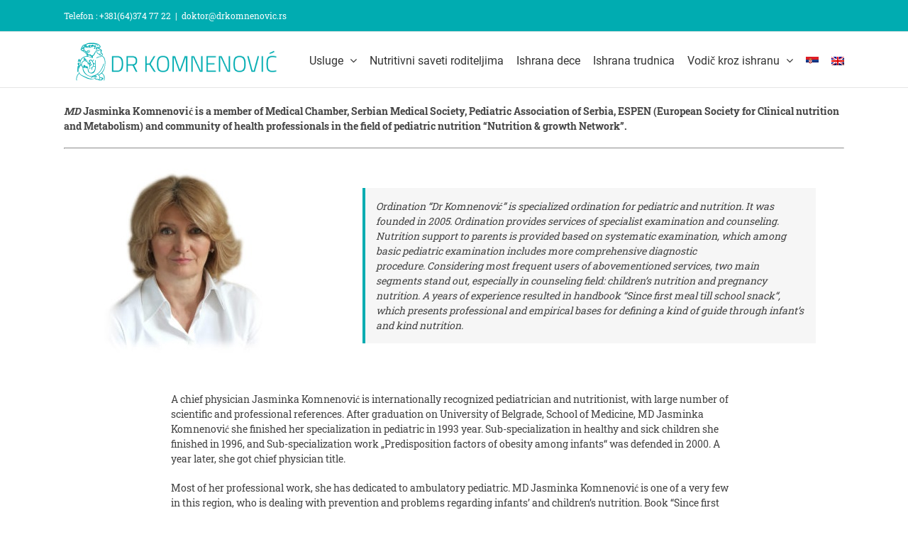

--- FILE ---
content_type: text/html; charset=UTF-8
request_url: https://drkomnenovic.rs/en/
body_size: 9102
content:
<!DOCTYPE html>
<html class="avada-html-layout-wide avada-html-header-position-top avada-is-100-percent-template" lang="en-US" prefix="og: http://ogp.me/ns# fb: http://ogp.me/ns/fb#">
<head>
	<meta http-equiv="X-UA-Compatible" content="IE=edge" />
	<meta http-equiv="Content-Type" content="text/html; charset=utf-8"/>
	<meta name="viewport" content="width=device-width, initial-scale=1" />
	<link rel="alternate" hreflang="sr" href="https://drkomnenovic.rs" />
<link rel="alternate" hreflang="en" href="https://drkomnenovic.rs/en/" />

	<!-- This site is optimized with the Yoast SEO plugin v15.7 - https://yoast.com/wordpress/plugins/seo/ -->
	<title>Home - Dr Komnenović</title>
	<meta name="robots" content="index, follow, max-snippet:-1, max-image-preview:large, max-video-preview:-1" />
	<link rel="canonical" href="https://drkomnenovic.rs/en/" />
	<meta property="og:locale" content="en_US" />
	<meta property="og:type" content="website" />
	<meta property="og:title" content="Home - Dr Komnenović" />
	<meta property="og:url" content="https://drkomnenovic.rs/en/" />
	<meta property="og:site_name" content="Dr Komnenović" />
	<meta property="article:modified_time" content="2020-01-15T16:56:08+00:00" />
	<meta name="twitter:card" content="summary_large_image" />
	<meta name="twitter:label1" content="Est. reading time">
	<meta name="twitter:data1" content="8 minutes">
	<script type="application/ld+json" class="yoast-schema-graph">{"@context":"https://schema.org","@graph":[{"@type":"WebSite","@id":"https://drkomnenovic.rs/#website","url":"https://drkomnenovic.rs/","name":"Dr Komnenovi\u0107","description":"","potentialAction":[{"@type":"SearchAction","target":"https://drkomnenovic.rs/?s={search_term_string}","query-input":"required name=search_term_string"}],"inLanguage":"en-US"},{"@type":"WebPage","@id":"https://drkomnenovic.rs/en/#webpage","url":"https://drkomnenovic.rs/en/","name":"Home - Dr Komnenovi\u0107","isPartOf":{"@id":"https://drkomnenovic.rs/#website"},"datePublished":"2016-08-01T13:12:58+00:00","dateModified":"2020-01-15T16:56:08+00:00","inLanguage":"en-US","potentialAction":[{"@type":"ReadAction","target":["https://drkomnenovic.rs/en/"]}]}]}</script>
	<!-- / Yoast SEO plugin. -->


<link rel='dns-prefetch' href='//media.drkomnenovic.rs' />
<link rel='dns-prefetch' href='//s.w.org' />
<link rel="alternate" type="application/rss+xml" title="Dr Komnenović &raquo; Feed" href="https://drkomnenovic.rs/en/feed/" />
<link rel="alternate" type="application/rss+xml" title="Dr Komnenović &raquo; Comments Feed" href="https://drkomnenovic.rs/en/comments/feed/" />
		
		
		
		
				
		<meta property="og:title" content="Home"/>
		<meta property="og:type" content="article"/>
		<meta property="og:url" content="https://drkomnenovic.rs/en/"/>
		<meta property="og:site_name" content="Dr Komnenović"/>
		<meta property="og:description" content="MD Jasminka Komnenović is a member of Medical Chamber, Serbian Medical Society, Pediatric Association of Serbia, ESPEN (European Society for Clinical nutrition and Metabolism) and community of health professionals in the field of pediatric nutrition “Nutrition &amp; growth Network”. 

    
Ordination “Dr Komnenović” is specialized ordination for pediatric and nutrition."/>

									<meta property="og:image" content="https://media.drkomnenovic.rs/2016/07/logo1-1.png"/>
									<script type="text/javascript">
			window._wpemojiSettings = {"baseUrl":"https:\/\/s.w.org\/images\/core\/emoji\/13.0.1\/72x72\/","ext":".png","svgUrl":"https:\/\/s.w.org\/images\/core\/emoji\/13.0.1\/svg\/","svgExt":".svg","source":{"concatemoji":"https:\/\/drkomnenovic.rs\/wp-includes\/js\/wp-emoji-release.min.js?ver=5.6.16"}};
			!function(e,a,t){var n,r,o,i=a.createElement("canvas"),p=i.getContext&&i.getContext("2d");function s(e,t){var a=String.fromCharCode;p.clearRect(0,0,i.width,i.height),p.fillText(a.apply(this,e),0,0);e=i.toDataURL();return p.clearRect(0,0,i.width,i.height),p.fillText(a.apply(this,t),0,0),e===i.toDataURL()}function c(e){var t=a.createElement("script");t.src=e,t.defer=t.type="text/javascript",a.getElementsByTagName("head")[0].appendChild(t)}for(o=Array("flag","emoji"),t.supports={everything:!0,everythingExceptFlag:!0},r=0;r<o.length;r++)t.supports[o[r]]=function(e){if(!p||!p.fillText)return!1;switch(p.textBaseline="top",p.font="600 32px Arial",e){case"flag":return s([127987,65039,8205,9895,65039],[127987,65039,8203,9895,65039])?!1:!s([55356,56826,55356,56819],[55356,56826,8203,55356,56819])&&!s([55356,57332,56128,56423,56128,56418,56128,56421,56128,56430,56128,56423,56128,56447],[55356,57332,8203,56128,56423,8203,56128,56418,8203,56128,56421,8203,56128,56430,8203,56128,56423,8203,56128,56447]);case"emoji":return!s([55357,56424,8205,55356,57212],[55357,56424,8203,55356,57212])}return!1}(o[r]),t.supports.everything=t.supports.everything&&t.supports[o[r]],"flag"!==o[r]&&(t.supports.everythingExceptFlag=t.supports.everythingExceptFlag&&t.supports[o[r]]);t.supports.everythingExceptFlag=t.supports.everythingExceptFlag&&!t.supports.flag,t.DOMReady=!1,t.readyCallback=function(){t.DOMReady=!0},t.supports.everything||(n=function(){t.readyCallback()},a.addEventListener?(a.addEventListener("DOMContentLoaded",n,!1),e.addEventListener("load",n,!1)):(e.attachEvent("onload",n),a.attachEvent("onreadystatechange",function(){"complete"===a.readyState&&t.readyCallback()})),(n=t.source||{}).concatemoji?c(n.concatemoji):n.wpemoji&&n.twemoji&&(c(n.twemoji),c(n.wpemoji)))}(window,document,window._wpemojiSettings);
		</script>
		<style type="text/css">
img.wp-smiley,
img.emoji {
	display: inline !important;
	border: none !important;
	box-shadow: none !important;
	height: 1em !important;
	width: 1em !important;
	margin: 0 .07em !important;
	vertical-align: -0.1em !important;
	background: none !important;
	padding: 0 !important;
}
</style>
	<link rel='stylesheet' id='wpml-legacy-horizontal-list-0-css'  href='//drkomnenovic.rs/wp-content/plugins/sitepress-multilingual-cms/templates/language-switchers/legacy-list-horizontal/style.css?ver=1' type='text/css' media='all' />
<style id='wpml-legacy-horizontal-list-0-inline-css' type='text/css'>
.wpml-ls-statics-shortcode_actions{background-color:#ffffff;}.wpml-ls-statics-shortcode_actions, .wpml-ls-statics-shortcode_actions .wpml-ls-sub-menu, .wpml-ls-statics-shortcode_actions a {border-color:#cdcdcd;}.wpml-ls-statics-shortcode_actions a {color:#444444;background-color:#ffffff;}.wpml-ls-statics-shortcode_actions a:hover,.wpml-ls-statics-shortcode_actions a:focus {color:#000000;background-color:#eeeeee;}.wpml-ls-statics-shortcode_actions .wpml-ls-current-language>a {color:#444444;background-color:#ffffff;}.wpml-ls-statics-shortcode_actions .wpml-ls-current-language:hover>a, .wpml-ls-statics-shortcode_actions .wpml-ls-current-language>a:focus {color:#000000;background-color:#eeeeee;}
</style>
<link rel='stylesheet' id='wpml-menu-item-0-css'  href='//drkomnenovic.rs/wp-content/plugins/sitepress-multilingual-cms/templates/language-switchers/menu-item/style.css?ver=1' type='text/css' media='all' />
<link rel='stylesheet' id='avada-stylesheet-css'  href='https://drkomnenovic.rs/wp-content/themes/Avada/assets/css/style.min.css?ver=6.1.1' type='text/css' media='all' />
<!--[if IE]>
<link rel='stylesheet' id='avada-IE-css'  href='https://drkomnenovic.rs/wp-content/themes/Avada/assets/css/ie.min.css?ver=6.1.1' type='text/css' media='all' />
<style id='avada-IE-inline-css' type='text/css'>
.avada-select-parent .select-arrow{background-color:#ffffff}
.select-arrow{background-color:#ffffff}
</style>
<![endif]-->
<link rel='stylesheet' id='fusion-dynamic-css-css'  href='https://media.drkomnenovic.rs/fusion-styles/529249c57f492a77d137f9c4f2d13a46.min.css?ver=2.1.1' type='text/css' media='all' />
<script type='text/javascript' src='https://drkomnenovic.rs/wp-includes/js/jquery/jquery.min.js?ver=3.5.1' id='jquery-core-js'></script>
<script type='text/javascript' src='https://drkomnenovic.rs/wp-includes/js/jquery/jquery-migrate.min.js?ver=3.3.2' id='jquery-migrate-js'></script>
<link rel="https://api.w.org/" href="https://drkomnenovic.rs/wp-json/" /><link rel="alternate" type="application/json" href="https://drkomnenovic.rs/wp-json/wp/v2/pages/112" /><link rel="EditURI" type="application/rsd+xml" title="RSD" href="https://drkomnenovic.rs/xmlrpc.php?rsd" />
<link rel="wlwmanifest" type="application/wlwmanifest+xml" href="https://drkomnenovic.rs/wp-includes/wlwmanifest.xml" /> 
<meta name="generator" content="WordPress 5.6.16" />
<link rel='shortlink' href='https://drkomnenovic.rs/en/' />
<link rel="alternate" type="application/json+oembed" href="https://drkomnenovic.rs/wp-json/oembed/1.0/embed?url=https%3A%2F%2Fdrkomnenovic.rs%2Fen%2F" />
<link rel="alternate" type="text/xml+oembed" href="https://drkomnenovic.rs/wp-json/oembed/1.0/embed?url=https%3A%2F%2Fdrkomnenovic.rs%2Fen%2F&#038;format=xml" />
<meta name="generator" content="WPML ver:4.3.6 stt:1,50;" />
<style type="text/css" id="css-fb-visibility">@media screen and (max-width: 640px){body:not(.fusion-builder-ui-wireframe) .fusion-no-small-visibility{display:none !important;}}@media screen and (min-width: 641px) and (max-width: 1024px){body:not(.fusion-builder-ui-wireframe) .fusion-no-medium-visibility{display:none !important;}}@media screen and (min-width: 1025px){body:not(.fusion-builder-ui-wireframe) .fusion-no-large-visibility{display:none !important;}}</style>		<script type="text/javascript">
			var doc = document.documentElement;
			doc.setAttribute( 'data-useragent', navigator.userAgent );
		</script>
		
	</head>

<body class="home page-template page-template-100-width page-template-100-width-php page page-id-112 fusion-image-hovers fusion-pagination-sizing fusion-button_size-large fusion-button_type-flat fusion-button_span-no avada-image-rollover-circle-yes avada-image-rollover-yes avada-image-rollover-direction-left fusion-body ltr fusion-sticky-header no-tablet-sticky-header no-mobile-sticky-header no-mobile-slidingbar no-mobile-totop fusion-disable-outline fusion-sub-menu-fade mobile-logo-pos-left layout-wide-mode avada-has-boxed-modal-shadow- layout-scroll-offset-full avada-has-zero-margin-offset-top fusion-top-header menu-text-align-center mobile-menu-design-modern fusion-show-pagination-text fusion-header-layout-v3 avada-responsive avada-footer-fx-parallax-effect avada-menu-highlight-style-bar fusion-search-form-classic fusion-main-menu-search-dropdown fusion-avatar-square avada-sticky-shrinkage avada-dropdown-styles avada-blog-layout-large avada-blog-archive-layout-large avada-header-shadow-no avada-menu-icon-position-left avada-has-megamenu-shadow avada-has-breadcrumb-mobile-hidden avada-has-titlebar-hide avada-has-pagination-padding avada-flyout-menu-direction-fade">
		<a class="skip-link screen-reader-text" href="#content">Skip to content</a>

	<div id="boxed-wrapper">
		<div class="fusion-sides-frame"></div>
		<div id="wrapper" class="fusion-wrapper">
			<div id="home" style="position:relative;top:-1px;"></div>
			
			<header class="fusion-header-wrapper">
				<div class="fusion-header-v3 fusion-logo-alignment fusion-logo-left fusion-sticky-menu- fusion-sticky-logo- fusion-mobile-logo-  fusion-mobile-menu-design-modern">
					
<div class="fusion-secondary-header">
	<div class="fusion-row">
					<div class="fusion-alignleft">
				<div class="fusion-contact-info"><span class="fusion-contact-info-phone-number">Telefon : +381(64)374 77 22</span><span class="fusion-header-separator">|</span><span class="fusion-contact-info-email-address"><a href="mailto:&#100;ok&#116;o&#114;&#64;d&#114;&#107;&#111;m&#110;enov&#105;c.rs">&#100;ok&#116;o&#114;&#64;d&#114;&#107;&#111;m&#110;enov&#105;c.rs</a></span></div>			</div>
							<div class="fusion-alignright">
				<nav class="fusion-secondary-menu" role="navigation" aria-label="Secondary Menu"></nav>			</div>
			</div>
</div>
<div class="fusion-header-sticky-height"></div>
<div class="fusion-header">
	<div class="fusion-row">
					<div class="fusion-logo" data-margin-top="10px" data-margin-bottom="5px" data-margin-left="10px" data-margin-right="0px">
			<a class="fusion-logo-link"  href="https://drkomnenovic.rs/en/" >

						<!-- standard logo -->
			<img src="https://media.drkomnenovic.rs/2016/07/logo1-1.png" srcset="https://media.drkomnenovic.rs/2016/07/logo1-1.png 1x, https://media.drkomnenovic.rs/2016/07/logo-retina.png 2x" width="295" height="63" style="max-height:63px;height:auto;" alt="Dr Komnenović Logo" data-retina_logo_url="https://media.drkomnenovic.rs/2016/07/logo-retina.png" class="fusion-standard-logo" />

			
					</a>
		</div>		<nav class="fusion-main-menu" aria-label="Main Menu"><ul id="menu-glavni-meni" class="fusion-menu"><li  id="menu-item-26"  class="menu-item menu-item-type-post_type menu-item-object-page menu-item-has-children menu-item-26 fusion-dropdown-menu"  data-item-id="26"><a  href="https://drkomnenovic.rs/usluge/" class="fusion-bar-highlight"><span class="menu-text">Usluge</span> <span class="fusion-caret"><i class="fusion-dropdown-indicator"></i></span></a><ul role="menu" class="sub-menu"><li  id="menu-item-149"  class="menu-item menu-item-type-post_type menu-item-object-page menu-item-149 fusion-dropdown-submenu" ><a  href="https://drkomnenovic.rs/sistematski-pregledi-zdrave-dece-sa-savetima-za-ishranu/" class="fusion-bar-highlight"><span>Sistematski pregledi zdrave dece sa savetima za ishranu</span></a></li><li  id="menu-item-150"  class="menu-item menu-item-type-post_type menu-item-object-page menu-item-150 fusion-dropdown-submenu" ><a  href="https://drkomnenovic.rs/program-mrsavljenja/" class="fusion-bar-highlight"><span>Program mršavljenja</span></a></li><li  id="menu-item-151"  class="menu-item menu-item-type-post_type menu-item-object-page menu-item-151 fusion-dropdown-submenu" ><a  href="https://drkomnenovic.rs/pregledi-bolesne-dece/" class="fusion-bar-highlight"><span>Pregledi bolesne dece</span></a></li><li  id="menu-item-152"  class="menu-item menu-item-type-post_type menu-item-object-page menu-item-152 fusion-dropdown-submenu" ><a  href="https://drkomnenovic.rs/individualne-dijete-sa-dnevnim-jelovnicima-za-decu-i-odrasle/" class="fusion-bar-highlight"><span>Individualne dijete sa dnevnim jelovnicima za decu i odrasle</span></a></li><li  id="menu-item-153"  class="menu-item menu-item-type-post_type menu-item-object-page menu-item-153 fusion-dropdown-submenu" ><a  href="https://drkomnenovic.rs/prevencija-poremecaja-ishrane/" class="fusion-bar-highlight"><span>Prevencija poremećaja ishrane</span></a></li><li  id="menu-item-154"  class="menu-item menu-item-type-post_type menu-item-object-page menu-item-154 fusion-dropdown-submenu" ><a  href="https://drkomnenovic.rs/strucna-pomoc-kod-poremecaja-ishrane/" class="fusion-bar-highlight"><span>Stručna pomoć kod poremećaja ishrane</span></a></li><li  id="menu-item-155"  class="menu-item menu-item-type-post_type menu-item-object-page menu-item-155 fusion-dropdown-submenu" ><a  href="https://drkomnenovic.rs/prevencija-gojaznosti/" class="fusion-bar-highlight"><span>Prevencija gojaznosti</span></a></li><li  id="menu-item-156"  class="menu-item menu-item-type-post_type menu-item-object-page menu-item-156 fusion-dropdown-submenu" ><a  href="https://drkomnenovic.rs/tretman-gojaznosti/" class="fusion-bar-highlight"><span>Tretman gojaznosti</span></a></li></ul></li><li  id="menu-item-25"  class="menu-item menu-item-type-post_type menu-item-object-page menu-item-25"  data-item-id="25"><a  href="https://drkomnenovic.rs/nutritivni-saveti-roditeljima/" class="fusion-bar-highlight"><span class="menu-text">Nutritivni saveti roditeljima</span></a></li><li  id="menu-item-24"  class="menu-item menu-item-type-post_type menu-item-object-page menu-item-24"  data-item-id="24"><a  href="https://drkomnenovic.rs/ishrana-dece/" class="fusion-bar-highlight"><span class="menu-text">Ishrana dece</span></a></li><li  id="menu-item-23"  class="menu-item menu-item-type-post_type menu-item-object-page menu-item-23"  data-item-id="23"><a  href="https://drkomnenovic.rs/ishrana-trudnica/" class="fusion-bar-highlight"><span class="menu-text">Ishrana trudnica</span></a></li><li  id="menu-item-22"  class="menu-item menu-item-type-post_type menu-item-object-page menu-item-has-children menu-item-22 fusion-dropdown-menu"  data-item-id="22"><a  href="https://drkomnenovic.rs/vodic-kroz-ishranu/" class="fusion-bar-highlight"><span class="menu-text">Vodič kroz ishranu</span> <span class="fusion-caret"><i class="fusion-dropdown-indicator"></i></span></a><ul role="menu" class="sub-menu"><li  id="menu-item-418"  class="menu-item menu-item-type-post_type menu-item-object-page menu-item-418 fusion-dropdown-submenu" ><a  href="https://drkomnenovic.rs/zdravo-jutro/" class="fusion-bar-highlight"><span>Zdravo jutro</span></a></li></ul></li><li  id="menu-item-wpml-ls-2-sr"  class="menu-item-language menu-item wpml-ls-slot-2 wpml-ls-item wpml-ls-item-sr wpml-ls-menu-item wpml-ls-first-item menu-item-type-wpml_ls_menu_item menu-item-object-wpml_ls_menu_item menu-item-wpml-ls-2-sr"  data-classes="menu-item-language" data-item-id="wpml-ls-2-sr"><a  href="https://drkomnenovic.rs" class="fusion-bar-highlight"><span class="menu-text"><img class="wpml-ls-flag" src="https://drkomnenovic.rs/wp-content/plugins/sitepress-multilingual-cms/res/flags/sr.png" alt="Serbian"></span></a></li><li  id="menu-item-wpml-ls-2-en"  class="menu-item-language menu-item-language-current menu-item wpml-ls-slot-2 wpml-ls-item wpml-ls-item-en wpml-ls-current-language wpml-ls-menu-item wpml-ls-last-item menu-item-type-wpml_ls_menu_item menu-item-object-wpml_ls_menu_item menu-item-wpml-ls-2-en"  data-classes="menu-item-language" data-item-id="wpml-ls-2-en"><a  href="https://drkomnenovic.rs/en/" class="fusion-bar-highlight"><span class="menu-text"><img class="wpml-ls-flag" src="https://drkomnenovic.rs/wp-content/plugins/sitepress-multilingual-cms/res/flags/en.png" alt="English"></span></a></li></ul></nav>	<div class="fusion-mobile-menu-icons">
							<a href="#" class="fusion-icon fusion-icon-bars" aria-label="Toggle mobile menu" aria-expanded="false"></a>
		
		
		
			</div>

<nav class="fusion-mobile-nav-holder fusion-mobile-menu-text-align-left" aria-label="Main Menu Mobile"></nav>

					</div>
</div>
				</div>
				<div class="fusion-clearfix"></div>
			</header>
						
			
		<div id="sliders-container">
					</div>
				
			
			<div class="avada-page-titlebar-wrapper">
							</div>

						<main id="main" class="clearfix width-100">
				<div class="fusion-row" style="max-width:100%;">
<section id="content" class="full-width">
					<div id="post-112" class="post-112 page type-page status-publish hentry">
			<span class="entry-title rich-snippet-hidden">Home</span><span class="vcard rich-snippet-hidden"><span class="fn"><a href="https://drkomnenovic.rs/en/author/marko-zivanovic/" title="Posts by marko.zivanovic" rel="author">marko.zivanovic</a></span></span><span class="updated rich-snippet-hidden">2020-01-15T17:56:08+01:00</span>						<div class="post-content">
				<div class="fusion-fullwidth fullwidth-box fusion-builder-row-1 nonhundred-percent-fullwidth non-hundred-percent-height-scrolling"  style='background-color: rgba(255,255,255,0);background-position: left top;background-repeat: no-repeat;padding-top:20px;padding-right:30px;padding-bottom:20px;padding-left:30px;border-top-width:0px;border-bottom-width:0px;border-color:#eae9e9;border-top-style:solid;border-bottom-style:solid;'><div class="fusion-builder-row fusion-row "><div  class="fusion-layout-column fusion_builder_column fusion_builder_column_1_1 fusion-builder-column-1 fusion-one-full fusion-column-first fusion-column-last fusion-column-no-min-height 1_1"  style='margin-top:0px;margin-bottom:0px;'>
					<div class="fusion-column-wrapper" style="background-position:left top;background-repeat:no-repeat;-webkit-background-size:cover;-moz-background-size:cover;-o-background-size:cover;background-size:cover;"   data-bg-url="">
						<div class="fusion-sep-clear"></div><div class="fusion-separator fusion-full-width-sep sep-none" style="margin-left: auto;margin-right: auto;margin-top:;"></div><div class="fusion-clearfix"></div>

					</div>
				</div><div  class="fusion-layout-column fusion_builder_column fusion_builder_column_1_1 fusion-builder-column-2 fusion-one-full fusion-column-first fusion-column-last 1_1"  style='margin-top:0px;margin-bottom:20px;'>
					<div class="fusion-column-wrapper" style="background-position:left top;background-repeat:no-repeat;-webkit-background-size:cover;-moz-background-size:cover;-o-background-size:cover;background-size:cover;"   data-bg-url="">
						<div class="fusion-text"><p><strong><em>MD </em>Jasminka Komnenović is a member of Medical Chamber, Serbian Medical Society, Pediatric Association of Serbia, ESPEN (European Society for Clinical nutrition and Metabolism) and community of health professionals in the field of pediatric nutrition “Nutrition &amp; growth Network”. </strong></p>
<hr />
</div><div class="fusion-clearfix"></div>

					</div>
				</div><div  class="fusion-layout-column fusion_builder_column fusion_builder_column_1_3 fusion-builder-column-3 fusion-one-third fusion-column-first 1_3"  style='margin-top:0px;margin-bottom:20px;width:30.6666%; margin-right: 4%;'>
					<div class="fusion-column-wrapper" style="background-position:left top;background-repeat:no-repeat;-webkit-background-size:cover;-moz-background-size:cover;-o-background-size:cover;background-size:cover;"   data-bg-url="">
						<div class="fusion-person person fusion-person-left fusion-person-1 fusion-person-icon-top"><div class="person-shortcode-image-wrapper"><div class="person-image-container hover-type-none" style="border:0px solid #f6f6f6;-webkit-border-radius:0px;-moz-border-radius:0px;border-radius:0px;"><img loading="lazy" class="person-img img-responsive wp-image-462" width="223" height="261" src="https://media.drkomnenovic.rs/2016/08/wdwe.jpg" srcset="https://media.drkomnenovic.rs/2016/08/wdwe-200x234.jpg 200w, https://media.drkomnenovic.rs/2016/08/wdwe.jpg 223w" sizes="(max-width: 800px) 100vw, 223px" /></div></div></div><div class="fusion-clearfix"></div>

					</div>
				</div><div  class="fusion-layout-column fusion_builder_column fusion_builder_column_2_3 fusion-builder-column-4 fusion-two-third fusion-column-last 2_3"  style='margin-top:0px;margin-bottom:20px;width:65.3333%'>
					<div class="fusion-column-wrapper" style="background-position:left top;background-repeat:no-repeat;-webkit-background-size:cover;-moz-background-size:cover;-o-background-size:cover;background-size:cover;"   data-bg-url="">
						<div class="fusion-text"><blockquote>
<p><em>Ordination “Dr Komnenović” is specialized ordination for pediatric and nutrition. It was founded in 2005. Ordination provides services of specialist examination and counseling. Nutrition support to parents is provided based on systematic examination, which among basic pediatric examination includes more comprehensive diagnostic procedure. </em><em>Considering most frequent users of abovementioned services, two main segments stand out, especially in counseling field: children’s nutrition and pregnancy nutrition. A years of experience resulted in handbook “Since first meal till school snack“, which presents professional and empirical bases for defining a kind of guide through infant’s and kind nutrition.</em></p>
</blockquote>
</div><div class="fusion-clearfix"></div>

					</div>
				</div></div></div><div class="fusion-fullwidth fullwidth-box fusion-builder-row-2 hundred-percent-fullwidth non-hundred-percent-height-scrolling"  style='background-color: rgba(255,255,255,0);background-position: center center;background-repeat: no-repeat;padding-top:0px;padding-right:30px;padding-bottom:0px;padding-left:30px;'><div class="fusion-builder-row fusion-row "><div  class="fusion-layout-column fusion_builder_column fusion_builder_column_1_6 fusion-builder-column-5 fusion-one-sixth fusion-column-first 1_6"  style='margin-top:0px;margin-bottom:20px;width:13.3333%; margin-right: 4%;'>
					<div class="fusion-column-wrapper" style="background-position:left top;background-repeat:no-repeat;-webkit-background-size:cover;-moz-background-size:cover;-o-background-size:cover;background-size:cover;"   data-bg-url="">
						<div class="fusion-clearfix"></div>

					</div>
				</div><div  class="fusion-layout-column fusion_builder_column fusion_builder_column_2_3 fusion-builder-column-6 fusion-two-third 2_3"  style='margin-top:0px;margin-bottom:20px;width:65.3333%; margin-right: 4%;'>
					<div class="fusion-column-wrapper" style="background-position:left top;background-repeat:no-repeat;-webkit-background-size:cover;-moz-background-size:cover;-o-background-size:cover;background-size:cover;"   data-bg-url="">
						<div class="fusion-text"><p>A chief physician Jasminka Komnenović is internationally recognized pediatrician and nutritionist, with large number of scientific and professional references. After graduation on University of Belgrade, School of Medicine, MD Jasminka Komnenović she finished her specialization in pediatric in 1993 year. Sub-specialization in healthy and sick children she finished in 1996, and Sub-specialization work „Predisposition factors of obesity among infants“ was defended in 2000. A year later, she got chief physician title.</p>
<p>Most of her professional work, she has dedicated to ambulatory pediatric. MD Jasminka Komnenović is one of a very few in this region, who is dealing with prevention and problems regarding infants’ and children’s nutrition. Book “Since first meal till school snack” by MD Jasminka Komnenović, is bestseller its this category, it was proclaimed as a leader in the region, which provided an interest of foreign publishers to publish it in their own language. MD Jasminka Komnenović has published and presented dozens of professional and scientific works, mainly in children’s nutrition field. She attended numerous congresses and symposiums, as well as other professional conferences, dedicated to the general pediatric and infant’s and children’s nutrition. MD Jasminka Komnenović has published significant number of professionally educative columns. She speaks English. She is married and has two children.</p>
</div><div class="fusion-clearfix"></div>

					</div>
				</div><div  class="fusion-layout-column fusion_builder_column fusion_builder_column_1_6 fusion-builder-column-7 fusion-one-sixth fusion-column-last 1_6"  style='margin-top:0px;margin-bottom:20px;width:13.3333%'>
					<div class="fusion-column-wrapper" style="background-position:left top;background-repeat:no-repeat;-webkit-background-size:cover;-moz-background-size:cover;-o-background-size:cover;background-size:cover;"   data-bg-url="">
						<div class="fusion-clearfix"></div>

					</div>
				</div></div></div><div class="fusion-bg-parallax"  data-bg-align="left top" data-direction="down" data-mute="false" data-opacity="100" data-velocity="-0.3" data-mobile-enabled="false" data-break_parents="0" data-bg-image="https://media.drkomnenovic.rs/2016/07/bg-with-transparent-logo.jpg" data-bg-repeat="false" data-bg-height="" data-bg-width=""></div><div class="fusion-fullwidth fullwidth-box fusion-builder-row-3 fusion-parallax-down nonhundred-percent-fullwidth non-hundred-percent-height-scrolling"  style='background-color: rgba(255,255,255,0);background-image: url("https://media.drkomnenovic.rs/2016/07/bg-with-transparent-logo.jpg");background-position: left top;background-repeat: no-repeat;padding-top:20px;padding-right:30px;padding-bottom:20px;padding-left:30px;border-top-width:0px;border-bottom-width:0px;border-color:#eae9e9;border-top-style:solid;border-bottom-style:solid;-webkit-background-size:cover;-moz-background-size:cover;-o-background-size:cover;background-size:cover;'><div class="fusion-builder-row fusion-row "><div  class="fusion-layout-column fusion_builder_column fusion_builder_column_1_6 fusion-builder-column-8 fusion-one-sixth fusion-column-first 1_6"  style='margin-top:0px;margin-bottom:20px;width:13.3333%; margin-right: 4%;'>
					<div class="fusion-column-wrapper" style="background-position:left top;background-repeat:no-repeat;-webkit-background-size:cover;-moz-background-size:cover;-o-background-size:cover;background-size:cover;"   data-bg-url="">
						<div class="fusion-clearfix"></div>

					</div>
				</div><div  class="fusion-layout-column fusion_builder_column fusion_builder_column_5_6 fusion-builder-column-9 fusion-five-sixth fusion-column-last 5_6"  style='margin-top:0px;margin-bottom:20px;width:82.6666%'>
					<div class="fusion-column-wrapper" style="background-position:left top;background-repeat:no-repeat;-webkit-background-size:cover;-moz-background-size:cover;-o-background-size:cover;background-size:cover;"   data-bg-url="">
						<style type="text/css"></style><div class="fusion-title title fusion-title-1 fusion-title-text fusion-title-size-two" style="margin-top:0px;margin-bottom:31px;"><h2 class="title-heading-left" style="margin:0;">Services</h2><div class="title-sep-container"><div class="title-sep sep-single sep-solid" style="border-color:#e0dede;"></div></div></div><div class="fusion-content-boxes content-boxes columns row fusion-columns-2 fusion-columns-total-8 fusion-content-boxes-1 content-boxes-icon-on-side content-left" data-animationOffset="100%" style="margin-top:0px;margin-bottom:10px;"><style type="text/css">.fusion-content-boxes-1 .heading .content-box-heading {color:#00acb1;}
					.fusion-content-boxes-1 .fusion-content-box-hover .link-area-link-icon-hover .heading .content-box-heading,
					.fusion-content-boxes-1 .fusion-content-box-hover .link-area-link-icon-hover .heading .heading-link .content-box-heading,
					.fusion-content-boxes-1 .fusion-content-box-hover .link-area-box-hover .heading .content-box-heading,
					.fusion-content-boxes-1 .fusion-content-box-hover .link-area-box-hover .heading .heading-link .content-box-heading,
					.fusion-content-boxes-1 .fusion-content-box-hover .link-area-link-icon-hover.link-area-box .fusion-read-more,
					.fusion-content-boxes-1 .fusion-content-box-hover .link-area-link-icon-hover.link-area-box .fusion-read-more::after,
					.fusion-content-boxes-1 .fusion-content-box-hover .link-area-link-icon-hover.link-area-box .fusion-read-more::before,
					.fusion-content-boxes-1 .fusion-content-box-hover .fusion-read-more:hover:after,
					.fusion-content-boxes-1 .fusion-content-box-hover .fusion-read-more:hover:before,
					.fusion-content-boxes-1 .fusion-content-box-hover .fusion-read-more:hover,
					.fusion-content-boxes-1 .fusion-content-box-hover .link-area-box-hover.link-area-box .fusion-read-more,
					.fusion-content-boxes-1 .fusion-content-box-hover .link-area-box-hover.link-area-box .fusion-read-more::after,
					.fusion-content-boxes-1 .fusion-content-box-hover .link-area-box-hover.link-area-box .fusion-read-more::before,
					.fusion-content-boxes-1 .fusion-content-box-hover .link-area-link-icon-hover .icon .circle-no,
					.fusion-content-boxes-1 .heading .heading-link:hover .content-box-heading {
						color: #00acb0;
					}
					.fusion-content-boxes-1 .fusion-content-box-hover .link-area-box-hover .icon .circle-no {
						color: #00acb0 !important;
					}.fusion-content-boxes-1 .fusion-content-box-hover .link-area-box.link-area-box-hover .fusion-content-box-button {background: #96c346;color: #ffffff;}.fusion-content-boxes-1 .fusion-content-box-hover .link-area-box.link-area-box-hover .fusion-content-box-button .fusion-button-text {color: #ffffff;}
					.fusion-content-boxes-1 .fusion-content-box-hover .link-area-link-icon-hover .heading .icon > span {
						background-color: #00acb0 !important;
					}
					.fusion-content-boxes-1 .fusion-content-box-hover .link-area-box-hover .heading .icon > span {
						border-color: #00acb0 !important;
					}</style><div class="fusion-column content-box-column content-box-column content-box-column-1 col-lg-6 col-md-6 col-sm-6 fusion-content-box-hover content-box-column-first-in-row"><div class="col content-box-wrapper content-wrapper link-area-box link-type-text icon-hover-animation-fade" style="background-color:rgba(255,255,255,0);" data-link="https://drkomnenovic.rs/usluge/" data-link-target="_self" data-animationOffset="100%"><div class="heading heading-with-icon icon-left"><a class="heading-link" href="https://drkomnenovic.rs/usluge/" target="_self"><div class="icon"><i style="background-color:transparent;border-color:transparent;height:auto;width: 60px;line-height:normal;color:#00acb1;font-size:60px;" class="fontawesome-icon fa fa-stethoscope circle-no"></i></div><h2 class="content-box-heading" style="font-size:23px;line-height:28px;padding-left:80px;">Regular medical treatment of healthy children</h2></a></div></div></div><div class="fusion-column content-box-column content-box-column content-box-column-2 col-lg-6 col-md-6 col-sm-6 fusion-content-box-hover content-box-column-last-in-row"><div class="col content-box-wrapper content-wrapper link-area-box link-type-text icon-hover-animation-fade" style="background-color:rgba(255,255,255,0);" data-link="https://drkomnenovic.rs/usluge/" data-link-target="_self" data-animationOffset="100%"><div class="heading heading-with-icon icon-left"><a class="heading-link" href="https://drkomnenovic.rs/usluge/" target="_self"><div class="icon"><i style="background-color:transparent;border-color:transparent;height:auto;width: 60px;line-height:normal;color:#00acb1;font-size:60px;" class="fontawesome-icon fa fa-cutlery circle-no"></i></div><h2 class="content-box-heading" style="font-size:23px;line-height:28px;padding-left:80px;"> Weight loss program</h2></a></div></div></div><div class="fusion-column content-box-column content-box-column content-box-column-3 col-lg-6 col-md-6 col-sm-6 fusion-content-box-hover content-box-column-first-in-row"><div class="col content-box-wrapper content-wrapper link-area-box link-type-text icon-hover-animation-fade" style="background-color:rgba(255,255,255,0);" data-link="https://drkomnenovic.rs/usluge/" data-link-target="_self" data-animationOffset="100%"><div class="heading heading-with-icon icon-left"><a class="heading-link" href="https://drkomnenovic.rs/usluge/" target="_self"><div class="icon"><i style="background-color:transparent;border-color:transparent;height:auto;width: 60px;line-height:normal;color:#00acb1;font-size:60px;" class="fontawesome-icon fa fa-users circle-no"></i></div><h2 class="content-box-heading" style="font-size:23px;line-height:28px;padding-left:80px;">Medical treatment of sick children</h2></a></div></div></div><div class="fusion-column content-box-column content-box-column content-box-column-4 col-lg-6 col-md-6 col-sm-6 fusion-content-box-hover content-box-column-last-in-row"><div class="col content-box-wrapper content-wrapper link-area-box link-type-text icon-hover-animation-fade" style="background-color:rgba(255,255,255,0);" data-link="https://drkomnenovic.rs/usluge/" data-link-target="_self" data-animationOffset="100%"><div class="heading heading-with-icon icon-left"><a class="heading-link" href="https://drkomnenovic.rs/usluge/" target="_self"><div class="icon"><i style="background-color:transparent;border-color:transparent;height:auto;width: 60px;line-height:normal;color:#00acb1;font-size:60px;" class="fontawesome-icon fa fa-wpforms circle-no"></i></div><h2 class="content-box-heading" style="font-size:23px;line-height:28px;padding-left:80px;">Individual diets with daily menus for children and adult patients</h2></a></div></div></div><div class="fusion-column content-box-column content-box-column content-box-column-5 col-lg-6 col-md-6 col-sm-6 fusion-content-box-hover content-box-column-first-in-row"><div class="col content-box-wrapper content-wrapper link-area-box link-type-text icon-hover-animation-fade" style="background-color:rgba(255,255,255,0);" data-link="https://drkomnenovic.rs/usluge/" data-link-target="_self" data-animationOffset="100%"><div class="heading heading-with-icon icon-left"><a class="heading-link" href="https://drkomnenovic.rs/usluge/" target="_self"><div class="icon"><i style="background-color:transparent;border-color:transparent;height:auto;width: 60px;line-height:normal;color:#00acb1;font-size:60px;" class="fontawesome-icon fa fa-child circle-no"></i></div><h2 class="content-box-heading" style="font-size:23px;line-height:28px;padding-left:80px;">Prevention of eating disorders</h2></a></div></div></div><div class="fusion-column content-box-column content-box-column content-box-column-6 col-lg-6 col-md-6 col-sm-6 fusion-content-box-hover content-box-column-last-in-row"><div class="col content-box-wrapper content-wrapper link-area-box link-type-text icon-hover-animation-fade" style="background-color:rgba(255,255,255,0);" data-link="https://drkomnenovic.rs/usluge/" data-link-target="_self" data-animationOffset="100%"><div class="heading heading-with-icon icon-left"><a class="heading-link" href="https://drkomnenovic.rs/usluge/" target="_self"><div class="icon"><i style="background-color:transparent;border-color:transparent;height:auto;width: 60px;line-height:normal;color:#00acb1;font-size:60px;" class="fontawesome-icon fa fa-comments-o circle-no"></i></div><h2 class="content-box-heading" style="font-size:23px;line-height:28px;padding-left:80px;">Eating disorders</h2></a></div></div></div><div class="fusion-column content-box-column content-box-column content-box-column-7 col-lg-6 col-md-6 col-sm-6 fusion-content-box-hover content-box-column-first-in-row"><div class="col content-box-wrapper content-wrapper link-area-box link-type-text icon-hover-animation-fade" style="background-color:rgba(255,255,255,0);" data-link="https://drkomnenovic.rs/usluge/" data-link-target="_self" data-animationOffset="100%"><div class="heading heading-with-icon icon-left"><a class="heading-link" href="https://drkomnenovic.rs/usluge/" target="_self"><div class="icon"><i style="background-color:transparent;border-color:transparent;height:auto;width: 60px;line-height:normal;color:#00acb1;font-size:60px;" class="fontawesome-icon fa fa-balance-scale circle-no"></i></div><h2 class="content-box-heading" style="font-size:23px;line-height:28px;padding-left:80px;">Prevention of obesity</h2></a></div></div></div><div class="fusion-column content-box-column content-box-column content-box-column-8 col-lg-6 col-md-6 col-sm-6 fusion-content-box-hover content-box-column-last content-box-column-last-in-row"><div class="col content-box-wrapper content-wrapper link-area-box link-type-text icon-hover-animation-fade" style="background-color:rgba(255,255,255,0);" data-link="https://drkomnenovic.rs/usluge/" data-link-target="_self" data-animationOffset="100%"><div class="heading heading-with-icon icon-left"><a class="heading-link" href="https://drkomnenovic.rs/usluge/" target="_self"><div class="icon"><i style="background-color:transparent;border-color:transparent;height:auto;width: 60px;line-height:normal;color:#00acb1;font-size:60px;" class="fontawesome-icon fa fa-user circle-no"></i></div><h2 class="content-box-heading" style="font-size:23px;line-height:28px;padding-left:80px;">Treatment of obesity</h2></a></div></div></div><style type="text/css">
						.fusion-content-boxes-1 .fusion-content-box-hover .heading-link:hover .icon i.circle-yes,
						.fusion-content-boxes-1 .fusion-content-box-hover .link-area-box:hover .heading-link .icon i.circle-yes,
						.fusion-content-boxes-1 .fusion-content-box-hover .link-area-link-icon-hover .heading .icon i.circle-yes,
						.fusion-content-boxes-1 .fusion-content-box-hover .link-area-box-hover .heading .icon i.circle-yes {
							background-color: #00acb0 !important;
							border-color: #00acb0 !important;
						}</style><div class="fusion-clearfix"></div></div><div class="fusion-clearfix"></div>

					</div>
				</div></div></div>
							</div>
												</div>
	</section>
						
					</div>  <!-- fusion-row -->
				</main>  <!-- #main -->
				
				
													
					<div class="fusion-footer fusion-footer-parallax">
							
	<footer class="fusion-footer-widget-area fusion-widget-area">
		<div class="fusion-row">
			<div class="fusion-columns fusion-columns-4 fusion-widget-area">
				
																									<div class="fusion-column col-lg-3 col-md-3 col-sm-3">
							<section id="text-3" class="fusion-footer-widget-column widget widget_text">			<div class="textwidget"><div class="footer-icon"><i class="fa fontawesome-icon fa-map-marker circle-no "></i></div></br>
<div class="footer-text">
<h3>Adresa:</h3>
Dubljanska 19, 11000 Beograd</div></div>
		<div style="clear:both;"></div></section>																					</div>
																										<div class="fusion-column col-lg-3 col-md-3 col-sm-3">
							<section id="text-10" class="fusion-footer-widget-column widget widget_text">			<div class="textwidget"><div class="footer-icon"><i class="fa fontawesome-icon fa-envelope-o circle-no "></i></div></br>
<div class="footer-text">
<h3>Kontakt:</h3>
<a href="mailto:doktor@drkomnenovic.rs">doktor@drkomnenovic.rs</a></br>
</br>
(Za zakazivanje putem mejla potrebno je da pacijent dobije mejl potvrde sa precizno navedenim terminom)</div>
</div>
		<div style="clear:both;"></div></section>																					</div>
																										<div class="fusion-column col-lg-3 col-md-3 col-sm-3">
							<section id="text-4" class="fusion-footer-widget-column widget widget_text">			<div class="textwidget"><div class="footer-icon"><i class="fa fontawesome-icon fa-phone circle-no "></i></div></br>
<div class="footer-text">
<h3>Telefon:</h3>
+381(64)374 77 22</br>
</br>
(Zakazivanje se vrši iskuljučivo putem telefona)</div></div>
		<div style="clear:both;"></div></section>																					</div>
																										<div class="fusion-column fusion-column-last col-lg-3 col-md-3 col-sm-3">
							<section id="text-2" class="fusion-footer-widget-column widget widget_text">			<div class="textwidget"><div class="footer-icon"><i class="fa fontawesome-icon fa-map circle-no "></i></div></br>
<div class="footer-text">
<h3>Mapa:</h3>
<iframe src="https://www.google.com/maps/embed?pb=!1m18!1m12!1m3!1d1000.6406269915982!2d20.38781518030833!3d44.816693575685875!2m3!1f0!2f0!3f0!3m2!1i1024!2i768!4f13.1!3m3!1m2!1s0x475a6f7d6903ccab%3A0x556357aac72b2765!2sDr+Komnenovic!5e0!3m2!1sen!2srs!4v1470359938831" frameborder="0" style="border:0" allowfullscreen></iframe>
</div></div>
		<div style="clear:both;"></div></section>																					</div>
																											
				<div class="fusion-clearfix"></div>
			</div> <!-- fusion-columns -->
		</div> <!-- fusion-row -->
	</footer> <!-- fusion-footer-widget-area -->

	
	<footer id="footer" class="fusion-footer-copyright-area fusion-footer-copyright-center">
		<div class="fusion-row">
			<div class="fusion-copyright-content">

				<div class="fusion-copyright-notice">
		<div>
		Dr Komnenović © 2016. Sva prava zadržana.	</div>
</div>
<div class="fusion-social-links-footer">
	</div>

			</div> <!-- fusion-fusion-copyright-content -->
		</div> <!-- fusion-row -->
	</footer> <!-- #footer -->
					</div> <!-- fusion-footer -->

					<div class="fusion-sliding-bar-wrapper">
											</div>

												</div> <!-- wrapper -->
		</div> <!-- #boxed-wrapper -->
		<div class="fusion-top-frame"></div>
		<div class="fusion-bottom-frame"></div>
		<div class="fusion-boxed-shadow"></div>
		<a class="fusion-one-page-text-link fusion-page-load-link"></a>

		<div class="avada-footer-scripts">
			<script type='text/javascript' src='https://media.drkomnenovic.rs/fusion-scripts/0f4f8cb8dbc47f6ddd17a1dd879777e1.min.js?ver=2.1.1' id='fusion-scripts-js'></script>
<script type='text/javascript' src='https://drkomnenovic.rs/wp-includes/js/wp-embed.min.js?ver=5.6.16' id='wp-embed-js'></script>
				<script type="text/javascript">
				jQuery( document ).ready( function() {
					var ajaxurl = 'https://drkomnenovic.rs/wp-admin/admin-ajax.php';
					if ( 0 < jQuery( '.fusion-login-nonce' ).length ) {
						jQuery.get( ajaxurl, { 'action': 'fusion_login_nonce' }, function( response ) {
							jQuery( '.fusion-login-nonce' ).html( response );
						});
					}
				});
				</script>
						</div>
	</body>
</html>
